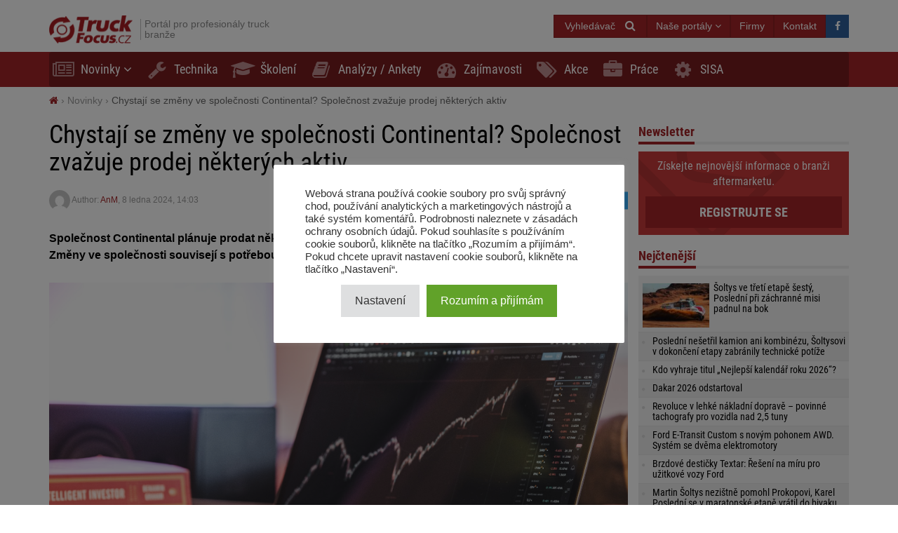

--- FILE ---
content_type: text/html; charset=UTF-8
request_url: https://truckfocus.cz/novinky/35944,chystaji-se-zmeny-ve-spolecnosti-continental-spolecnost-zvazuje-prodej-nekterych-aktiv
body_size: 19294
content:
<!DOCTYPE html>
<html dir="ltr" lang="cs">
    <head>
        <title>Chystají se změny ve společnosti Continental? Společnost zvažuje prodej některých aktiv - TruckFocus.cz</title>        <base href="/">
        <meta http-equiv="Content-Type" content="text/html; charset=utf-8">
        <meta name="viewport" content="width=device-width, initial-scale=1.0, minimum-scale=1.0, user-scalable=yes">
        <meta name="theme-color" content="#ED1C24">
        <meta name="msapplication-TileColor" content="#ED1C24">
        <meta name="msapplication-TileImage" content="https://truckfocus.cz/wp-content/themes/motofocusv2/media/img/truckfocuscz/favicons/mstile-144x144.png">
        <link rel="shortcut icon" href="https://truckfocus.cz/wp-content/themes/motofocusv2/media/img/truckfocuscz/favicons/favicon.ico" type="image/x-icon">
        <link rel="apple-touch-icon" sizes="57x57" href="https://truckfocus.cz/wp-content/themes/motofocusv2/media/img/truckfocuscz/favicons/apple-touch-icon-57x57.png">
        <link rel="apple-touch-icon" sizes="60x60" href="https://truckfocus.cz/wp-content/themes/motofocusv2/media/img/truckfocuscz/favicons/apple-touch-icon-60x60.png">
        <link rel="apple-touch-icon" sizes="72x72" href="https://truckfocus.cz/wp-content/themes/motofocusv2/media/img/truckfocuscz/favicons/apple-touch-icon-72x72.png">
        <link rel="apple-touch-icon" sizes="76x76" href="https://truckfocus.cz/wp-content/themes/motofocusv2/media/img/truckfocuscz/favicons/apple-touch-icon-76x76.png">
        <link rel="apple-touch-icon" sizes="114x114" href="https://truckfocus.cz/wp-content/themes/motofocusv2/media/img/truckfocuscz/favicons/apple-touch-icon-114x114.png">
        <link rel="apple-touch-icon" sizes="120x120" href="https://truckfocus.cz/wp-content/themes/motofocusv2/media/img/truckfocuscz/favicons/apple-touch-icon-120x120.png">
        <link rel="apple-touch-icon" sizes="144x144" href="https://truckfocus.cz/wp-content/themes/motofocusv2/media/img/truckfocuscz/favicons/apple-touch-icon-144x144.png">
        <link rel="apple-touch-icon" sizes="152x152" href="https://truckfocus.cz/wp-content/themes/motofocusv2/media/img/truckfocuscz/favicons/apple-touch-icon-152x152.png">
        <link rel="apple-touch-icon" sizes="180x180" href="https://truckfocus.cz/wp-content/themes/motofocusv2/media/img/truckfocuscz/favicons/apple-touch-icon-180x180.png">
        <link rel="icon" type="image/png" href="https://truckfocus.cz/wp-content/themes/motofocusv2/media/img/truckfocuscz/favicons/favicon-32x32.png" sizes="32x32">
        <link rel="icon" type="image/png" href="https://truckfocus.cz/wp-content/themes/motofocusv2/media/img/truckfocuscz/favicons/android-chrome-192x192.png" sizes="192x192">
        <link rel="icon" type="image/png" href="https://truckfocus.cz/wp-content/themes/motofocusv2/media/img/truckfocuscz/favicons/favicon-96x96.png" sizes="96x96">
        <link rel="icon" type="image/png" href="https://truckfocus.cz/wp-content/themes/motofocusv2/media/img/truckfocuscz/favicons/favicon-16x16.png" sizes="16x16">
        <link rel="manifest" href="https://truckfocus.cz/wp-content/themes/motofocusv2/media/img/truckfocuscz/favicons/manifest.json">
        <script>window.koko_analytics = {"url":"https:\/\/truckfocus.cz\/wp-admin\/admin-ajax.php?action=koko_analytics_collect","post_id":35944,"use_cookie":0,"cookie_path":"\/"};</script><meta name='robots' content='max-image-preview:large' />
<style>
</style>
        <link rel="preload" href="https://truckfocus.cz/wp-content/themes/motofocusv2/media/sass/font-awesome/fonts/fontawesome-webfont.woff2" as="font" crossorigin="anonymous">
        <link rel="preload" href="https://truckfocus.cz/wp-content/themes/motofocusv2/media/fonts/roboto-condensed-v19-latin-ext_latin-300.woff2" as="font" crossorigin="anonymous">
        <link rel="preload" href="https://truckfocus.cz/wp-content/themes/motofocusv2/media/fonts/roboto-condensed-v19-latin-ext_latin-700.woff2" as="font" crossorigin="anonymous">
        <link rel="preload" href="https://truckfocus.cz/wp-content/themes/motofocusv2/media/fonts/roboto-condensed-v19-latin-ext_latin-regular.woff2" as="font" crossorigin="anonymous">
        <link rel="alternate" type="application/rss+xml" title="TruckFocus.cz &raquo; RSS komentářů pro Chystají se změny ve společnosti Continental? Společnost zvažuje prodej některých aktiv" href="https://truckfocus.cz/novinky/35944,chystaji-se-zmeny-ve-spolecnosti-continental-spolecnost-zvazuje-prodej-nekterych-aktiv/feed" />
<link rel='stylesheet' id='wp-block-library-css' href='https://truckfocus.cz/wp-includes/css/dist/block-library/style.min.css?ver=6.2.8' type='text/css' media='all' />
<link rel='stylesheet' id='classic-theme-styles-css' href='https://truckfocus.cz/wp-includes/css/classic-themes.min.css?ver=6.2.8' type='text/css' media='all' />
<style id='global-styles-inline-css' type='text/css'>
body{--wp--preset--color--black: #000000;--wp--preset--color--cyan-bluish-gray: #abb8c3;--wp--preset--color--white: #ffffff;--wp--preset--color--pale-pink: #f78da7;--wp--preset--color--vivid-red: #cf2e2e;--wp--preset--color--luminous-vivid-orange: #ff6900;--wp--preset--color--luminous-vivid-amber: #fcb900;--wp--preset--color--light-green-cyan: #7bdcb5;--wp--preset--color--vivid-green-cyan: #00d084;--wp--preset--color--pale-cyan-blue: #8ed1fc;--wp--preset--color--vivid-cyan-blue: #0693e3;--wp--preset--color--vivid-purple: #9b51e0;--wp--preset--gradient--vivid-cyan-blue-to-vivid-purple: linear-gradient(135deg,rgba(6,147,227,1) 0%,rgb(155,81,224) 100%);--wp--preset--gradient--light-green-cyan-to-vivid-green-cyan: linear-gradient(135deg,rgb(122,220,180) 0%,rgb(0,208,130) 100%);--wp--preset--gradient--luminous-vivid-amber-to-luminous-vivid-orange: linear-gradient(135deg,rgba(252,185,0,1) 0%,rgba(255,105,0,1) 100%);--wp--preset--gradient--luminous-vivid-orange-to-vivid-red: linear-gradient(135deg,rgba(255,105,0,1) 0%,rgb(207,46,46) 100%);--wp--preset--gradient--very-light-gray-to-cyan-bluish-gray: linear-gradient(135deg,rgb(238,238,238) 0%,rgb(169,184,195) 100%);--wp--preset--gradient--cool-to-warm-spectrum: linear-gradient(135deg,rgb(74,234,220) 0%,rgb(151,120,209) 20%,rgb(207,42,186) 40%,rgb(238,44,130) 60%,rgb(251,105,98) 80%,rgb(254,248,76) 100%);--wp--preset--gradient--blush-light-purple: linear-gradient(135deg,rgb(255,206,236) 0%,rgb(152,150,240) 100%);--wp--preset--gradient--blush-bordeaux: linear-gradient(135deg,rgb(254,205,165) 0%,rgb(254,45,45) 50%,rgb(107,0,62) 100%);--wp--preset--gradient--luminous-dusk: linear-gradient(135deg,rgb(255,203,112) 0%,rgb(199,81,192) 50%,rgb(65,88,208) 100%);--wp--preset--gradient--pale-ocean: linear-gradient(135deg,rgb(255,245,203) 0%,rgb(182,227,212) 50%,rgb(51,167,181) 100%);--wp--preset--gradient--electric-grass: linear-gradient(135deg,rgb(202,248,128) 0%,rgb(113,206,126) 100%);--wp--preset--gradient--midnight: linear-gradient(135deg,rgb(2,3,129) 0%,rgb(40,116,252) 100%);--wp--preset--duotone--dark-grayscale: url('#wp-duotone-dark-grayscale');--wp--preset--duotone--grayscale: url('#wp-duotone-grayscale');--wp--preset--duotone--purple-yellow: url('#wp-duotone-purple-yellow');--wp--preset--duotone--blue-red: url('#wp-duotone-blue-red');--wp--preset--duotone--midnight: url('#wp-duotone-midnight');--wp--preset--duotone--magenta-yellow: url('#wp-duotone-magenta-yellow');--wp--preset--duotone--purple-green: url('#wp-duotone-purple-green');--wp--preset--duotone--blue-orange: url('#wp-duotone-blue-orange');--wp--preset--font-size--small: 13px;--wp--preset--font-size--medium: 20px;--wp--preset--font-size--large: 36px;--wp--preset--font-size--x-large: 42px;--wp--preset--spacing--20: 0.44rem;--wp--preset--spacing--30: 0.67rem;--wp--preset--spacing--40: 1rem;--wp--preset--spacing--50: 1.5rem;--wp--preset--spacing--60: 2.25rem;--wp--preset--spacing--70: 3.38rem;--wp--preset--spacing--80: 5.06rem;--wp--preset--shadow--natural: 6px 6px 9px rgba(0, 0, 0, 0.2);--wp--preset--shadow--deep: 12px 12px 50px rgba(0, 0, 0, 0.4);--wp--preset--shadow--sharp: 6px 6px 0px rgba(0, 0, 0, 0.2);--wp--preset--shadow--outlined: 6px 6px 0px -3px rgba(255, 255, 255, 1), 6px 6px rgba(0, 0, 0, 1);--wp--preset--shadow--crisp: 6px 6px 0px rgba(0, 0, 0, 1);}:where(.is-layout-flex){gap: 0.5em;}body .is-layout-flow > .alignleft{float: left;margin-inline-start: 0;margin-inline-end: 2em;}body .is-layout-flow > .alignright{float: right;margin-inline-start: 2em;margin-inline-end: 0;}body .is-layout-flow > .aligncenter{margin-left: auto !important;margin-right: auto !important;}body .is-layout-constrained > .alignleft{float: left;margin-inline-start: 0;margin-inline-end: 2em;}body .is-layout-constrained > .alignright{float: right;margin-inline-start: 2em;margin-inline-end: 0;}body .is-layout-constrained > .aligncenter{margin-left: auto !important;margin-right: auto !important;}body .is-layout-constrained > :where(:not(.alignleft):not(.alignright):not(.alignfull)){max-width: var(--wp--style--global--content-size);margin-left: auto !important;margin-right: auto !important;}body .is-layout-constrained > .alignwide{max-width: var(--wp--style--global--wide-size);}body .is-layout-flex{display: flex;}body .is-layout-flex{flex-wrap: wrap;align-items: center;}body .is-layout-flex > *{margin: 0;}:where(.wp-block-columns.is-layout-flex){gap: 2em;}.has-black-color{color: var(--wp--preset--color--black) !important;}.has-cyan-bluish-gray-color{color: var(--wp--preset--color--cyan-bluish-gray) !important;}.has-white-color{color: var(--wp--preset--color--white) !important;}.has-pale-pink-color{color: var(--wp--preset--color--pale-pink) !important;}.has-vivid-red-color{color: var(--wp--preset--color--vivid-red) !important;}.has-luminous-vivid-orange-color{color: var(--wp--preset--color--luminous-vivid-orange) !important;}.has-luminous-vivid-amber-color{color: var(--wp--preset--color--luminous-vivid-amber) !important;}.has-light-green-cyan-color{color: var(--wp--preset--color--light-green-cyan) !important;}.has-vivid-green-cyan-color{color: var(--wp--preset--color--vivid-green-cyan) !important;}.has-pale-cyan-blue-color{color: var(--wp--preset--color--pale-cyan-blue) !important;}.has-vivid-cyan-blue-color{color: var(--wp--preset--color--vivid-cyan-blue) !important;}.has-vivid-purple-color{color: var(--wp--preset--color--vivid-purple) !important;}.has-black-background-color{background-color: var(--wp--preset--color--black) !important;}.has-cyan-bluish-gray-background-color{background-color: var(--wp--preset--color--cyan-bluish-gray) !important;}.has-white-background-color{background-color: var(--wp--preset--color--white) !important;}.has-pale-pink-background-color{background-color: var(--wp--preset--color--pale-pink) !important;}.has-vivid-red-background-color{background-color: var(--wp--preset--color--vivid-red) !important;}.has-luminous-vivid-orange-background-color{background-color: var(--wp--preset--color--luminous-vivid-orange) !important;}.has-luminous-vivid-amber-background-color{background-color: var(--wp--preset--color--luminous-vivid-amber) !important;}.has-light-green-cyan-background-color{background-color: var(--wp--preset--color--light-green-cyan) !important;}.has-vivid-green-cyan-background-color{background-color: var(--wp--preset--color--vivid-green-cyan) !important;}.has-pale-cyan-blue-background-color{background-color: var(--wp--preset--color--pale-cyan-blue) !important;}.has-vivid-cyan-blue-background-color{background-color: var(--wp--preset--color--vivid-cyan-blue) !important;}.has-vivid-purple-background-color{background-color: var(--wp--preset--color--vivid-purple) !important;}.has-black-border-color{border-color: var(--wp--preset--color--black) !important;}.has-cyan-bluish-gray-border-color{border-color: var(--wp--preset--color--cyan-bluish-gray) !important;}.has-white-border-color{border-color: var(--wp--preset--color--white) !important;}.has-pale-pink-border-color{border-color: var(--wp--preset--color--pale-pink) !important;}.has-vivid-red-border-color{border-color: var(--wp--preset--color--vivid-red) !important;}.has-luminous-vivid-orange-border-color{border-color: var(--wp--preset--color--luminous-vivid-orange) !important;}.has-luminous-vivid-amber-border-color{border-color: var(--wp--preset--color--luminous-vivid-amber) !important;}.has-light-green-cyan-border-color{border-color: var(--wp--preset--color--light-green-cyan) !important;}.has-vivid-green-cyan-border-color{border-color: var(--wp--preset--color--vivid-green-cyan) !important;}.has-pale-cyan-blue-border-color{border-color: var(--wp--preset--color--pale-cyan-blue) !important;}.has-vivid-cyan-blue-border-color{border-color: var(--wp--preset--color--vivid-cyan-blue) !important;}.has-vivid-purple-border-color{border-color: var(--wp--preset--color--vivid-purple) !important;}.has-vivid-cyan-blue-to-vivid-purple-gradient-background{background: var(--wp--preset--gradient--vivid-cyan-blue-to-vivid-purple) !important;}.has-light-green-cyan-to-vivid-green-cyan-gradient-background{background: var(--wp--preset--gradient--light-green-cyan-to-vivid-green-cyan) !important;}.has-luminous-vivid-amber-to-luminous-vivid-orange-gradient-background{background: var(--wp--preset--gradient--luminous-vivid-amber-to-luminous-vivid-orange) !important;}.has-luminous-vivid-orange-to-vivid-red-gradient-background{background: var(--wp--preset--gradient--luminous-vivid-orange-to-vivid-red) !important;}.has-very-light-gray-to-cyan-bluish-gray-gradient-background{background: var(--wp--preset--gradient--very-light-gray-to-cyan-bluish-gray) !important;}.has-cool-to-warm-spectrum-gradient-background{background: var(--wp--preset--gradient--cool-to-warm-spectrum) !important;}.has-blush-light-purple-gradient-background{background: var(--wp--preset--gradient--blush-light-purple) !important;}.has-blush-bordeaux-gradient-background{background: var(--wp--preset--gradient--blush-bordeaux) !important;}.has-luminous-dusk-gradient-background{background: var(--wp--preset--gradient--luminous-dusk) !important;}.has-pale-ocean-gradient-background{background: var(--wp--preset--gradient--pale-ocean) !important;}.has-electric-grass-gradient-background{background: var(--wp--preset--gradient--electric-grass) !important;}.has-midnight-gradient-background{background: var(--wp--preset--gradient--midnight) !important;}.has-small-font-size{font-size: var(--wp--preset--font-size--small) !important;}.has-medium-font-size{font-size: var(--wp--preset--font-size--medium) !important;}.has-large-font-size{font-size: var(--wp--preset--font-size--large) !important;}.has-x-large-font-size{font-size: var(--wp--preset--font-size--x-large) !important;}
.wp-block-navigation a:where(:not(.wp-element-button)){color: inherit;}
:where(.wp-block-columns.is-layout-flex){gap: 2em;}
.wp-block-pullquote{font-size: 1.5em;line-height: 1.6;}
</style>
<link rel='stylesheet' id='cookie-law-info-css' href='https://truckfocus.cz/wp-content/plugins/cookie-law-info/legacy/public/css/cookie-law-info-public.css?ver=3.3.9.1' type='text/css' media='all' />
<link rel='stylesheet' id='cookie-law-info-gdpr-css' href='https://truckfocus.cz/wp-content/plugins/cookie-law-info/legacy/public/css/cookie-law-info-gdpr.css?ver=3.3.9.1' type='text/css' media='all' />
<link rel='stylesheet' id='mfgallery_front_style-css' href='https://truckfocus.cz/wp-content/plugins/mfgallery/media/front.css?ver=6.2.8' type='text/css' media='all' />
<link rel='stylesheet' id='mfpoll-css' href='https://truckfocus.cz/wp-content/plugins/mfpoll/style.css?ver=1.0.8' type='text/css' media='all' />
<link rel='stylesheet' id='motofocusv2-css' href='https://truckfocus.cz/wp-content/themes/motofocusv2/dist/index_red.css?ver=c88216cfacd07e2ee9d5b5fda32b853ab75a4946' type='text/css' media='all' />
<script type='text/javascript' src='https://truckfocus.cz/wp-includes/js/jquery/jquery.min.js?ver=3.6.4' id='jquery-core-js'></script>
<script type='text/javascript' src='https://truckfocus.cz/wp-includes/js/jquery/jquery-migrate.min.js?ver=3.4.0' id='jquery-migrate-js'></script>
<script type='text/javascript' id='cookie-law-info-js-extra'>
/* <![CDATA[ */
var Cli_Data = {"nn_cookie_ids":[],"cookielist":[],"non_necessary_cookies":[],"ccpaEnabled":"","ccpaRegionBased":"","ccpaBarEnabled":"","strictlyEnabled":["necessary","obligatoire"],"ccpaType":"gdpr","js_blocking":"1","custom_integration":"","triggerDomRefresh":"","secure_cookies":""};
var cli_cookiebar_settings = {"animate_speed_hide":"500","animate_speed_show":"500","background":"#FFF","border":"#b1a6a6c2","border_on":"","button_1_button_colour":"#61a229","button_1_button_hover":"#4e8221","button_1_link_colour":"#fff","button_1_as_button":"1","button_1_new_win":"","button_2_button_colour":"#333","button_2_button_hover":"#292929","button_2_link_colour":"#444","button_2_as_button":"","button_2_hidebar":"","button_3_button_colour":"#dedfe0","button_3_button_hover":"#b2b2b3","button_3_link_colour":"#333333","button_3_as_button":"1","button_3_new_win":"","button_4_button_colour":"#dedfe0","button_4_button_hover":"#b2b2b3","button_4_link_colour":"#333333","button_4_as_button":"1","button_7_button_colour":"#61a229","button_7_button_hover":"#4e8221","button_7_link_colour":"#fff","button_7_as_button":"1","button_7_new_win":"","font_family":"inherit","header_fix":"","notify_animate_hide":"1","notify_animate_show":"","notify_div_id":"#cookie-law-info-bar","notify_position_horizontal":"right","notify_position_vertical":"bottom","scroll_close":"","scroll_close_reload":"","accept_close_reload":"","reject_close_reload":"","showagain_tab":"","showagain_background":"#fff","showagain_border":"#000","showagain_div_id":"#cookie-law-info-again","showagain_x_position":"100px","text":"#333333","show_once_yn":"","show_once":"10000","logging_on":"","as_popup":"","popup_overlay":"1","bar_heading_text":"","cookie_bar_as":"popup","popup_showagain_position":"bottom-right","widget_position":"left"};
var log_object = {"ajax_url":"https:\/\/truckfocus.cz\/wp-admin\/admin-ajax.php"};
/* ]]> */
</script>
<script type='text/javascript' src='https://truckfocus.cz/wp-content/plugins/cookie-law-info/legacy/public/js/cookie-law-info-public.js?ver=3.3.9.1' id='cookie-law-info-js'></script>
<link rel='shortlink' href='https://truckfocus.cz/?p=35944' />
<!-- Google Tag Manager -->
<script type="text/plain" data-cli-class="cli-blocker-script"  data-cli-script-type="analytics" data-cli-block="true"  data-cli-element-position="head">(function(w,d,s,l,i){w[l]=w[l]||[];w[l].push({'gtm.start':
new Date().getTime(),event:'gtm.js'});var f=d.getElementsByTagName(s)[0],
j=d.createElement(s),dl=l!='dataLayer'?'&l='+l:'';j.async=true;j.src=
'https://www.googletagmanager.com/gtm.js?id='+i+dl;f.parentNode.insertBefore(j,f);
})(window,document,'script','dataLayer','GTM-W6V9SHJX');</script>
<!-- End Google Tag Manager --><!-- Analytics by WP Statistics v14.7.2 - https://wp-statistics.com/ -->
<!-- SEO -->
		<meta property="og:locale" content="cs"/>
		<meta name="twitter:card" content="summary"/>
		<meta property="og:site_name" content="TruckFocus.cz"/>
		<meta name="description" content="Společnost Continental plánuje prodat některá aktiva, aby mohla restrukturalizovat jednu ze svých divizí. Změny ve společnosti souvisejí s potřebou snížit náklady, která vyplývá z obtížné hospodářské situace. Změna struktury společnosti V rámci chystaných změn plánuje vedení firmy Continental vyčlenit část společnosti, která vyrábí displeje infotainmentu a ukazatele rychlosti a otáček. Tento postup jim poskytne možnost [&hellip;]"/>
		<meta property="og:type" content="article"/>
		<meta property="og:title" content="Chystají se změny ve společnosti Continental? Společnost zvažuje prodej některých aktiv - TruckFocus.cz"/>
		<meta property="og:description" content="Společnost Continental plánuje prodat některá aktiva, aby mohla restrukturalizovat jednu ze svých divizí. Změny ve společnosti souvisejí s potřebou snížit náklady, která vyplývá z obtížné hospodářské situace. Změna struktury společnosti V rámci chystaných změn plánuje vedení firmy Continental vyčlenit část společnosti, která vyrábí displeje infotainmentu a ukazatele rychlosti a otáček. Tento postup jim poskytne možnost [&hellip;]"/>
		<meta property="og:url" content="https://truckfocus.cz/novinky/35944,chystaji-se-zmeny-ve-spolecnosti-continental-spolecnost-zvazuje-prodej-nekterych-aktiv"/>
		<meta property="article:published_time" content="2024-01-08T14:03:26+00:00"/>
		<meta property="twitter:title" content="Chystají se změny ve společnosti Continental? Společnost zvažuje prodej některých aktiv - TruckFocus.cz"/>
		<meta property="twitter:description" content="Společnost Continental plánuje prodat některá aktiva, aby mohla restrukturalizovat jednu ze svých divizí. Změny ve společnosti souvisejí s potřebou snížit náklady, která vyplývá z obtížné hospodářské situace. Změna struktury společnosti V rámci chystaných změn plánuje vedení firmy Continental vyčlenit část společnosti, která vyrábí displeje infotainmentu a ukazatele rychlosti a otáček. Tento postup jim poskytne možnost [&hellip;]"/>
		<meta property="og:image" content="https://truckfocus.cz/wp-content/uploads/2024/01/wykres-gieldowy-1-e1704718984439-600x315.png"/>
		<meta property="twitter:image" content="https://truckfocus.cz/wp-content/uploads/2024/01/wykres-gieldowy-1-e1704718984439-600x315.png"/>
		<meta property="og:image:width" content="600"/>
		<meta property="og:image:height" content="315"/>
		<link rel="canonical" href="https://motofocus.cz/vyrobci/82840,chystaji-se-zmeny-ve-spolecnosti-continental-spolecnost-zvazuje-prodej-nekterych-aktiv">
		<link rel="dns-prefetch" href="//www.facebook.com"/>
		<link rel="dns-prefetch" href="//connect.facebook.net"/>
		<link rel="dns-prefetch" href="//static.ak.fbcdn.net"/>
		<link rel="dns-prefetch" href="//static.ak.facebook.com"/>
		<link rel="dns-prefetch" href="//s-static.ak.facebook.com"/>
		<link rel="dns-prefetch" href="//graph.facebook.com"/>
		<link rel="dns-prefetch" href="//google-analytics.com"/>
		<link rel="dns-prefetch" href="//www.google.com"/>
		<link rel="dns-prefetch" href="//www.google.pl"/>
		<link rel="dns-prefetch" href="//fonts.googleapis.com"/>
		<link rel="dns-prefetch" href="//youtube.com"/>
		<link rel="dns-prefetch" href="//gpl.adocean.pl"/>
		<!-- END SEO -->                <script id="adocean-js" type="text/javascript" src="//gpl.adocean.pl/files/js/ado.js"></script>
        <script class="mf-adocean-callback" type="text/javascript">
            /* (c)AdOcean 2003-2016 */
            if(typeof ado!=="object"){ado={};ado.config=ado.preview=ado.placement=ado.master=ado.slave=function(){};} 
            ado.config({mode: "new", xml: false, characterEncoding: true});
            ado.preview({enabled: false, emiter: "gpl.adocean.pl", id: "a0Bbv1dr_EpKFoMKn8mXBcvYH36erK_OpWRBDbjlDS7.07"});
        </script>
        <script class="mf-adocean-callback" type="text/javascript">
		var mfadoparams = {
			nc: '1',
			publisher: 'truckfocus.cz',
			ado_url: 'novinky_35944_chystaji_se_zmeny_ve_spolecnosti_continental_spolecnost_zvazuje_prodej_nekterych_aktiv',
			post_id: '35944',
			excluded_banners: '',
			ado_category_name: 'novinky',
		};
		/* (c)AdOcean 2003-2016, MASTER: Motofocus.cz.Truck_Focus_CZ.News_Page */
                ado.master({id: 'u0pWn3cTQjcv3eZ2S4TxWWuCDpLDNdtzk1b7YI2ahQn.z7', server: 'gpl.adocean.pl',
vars: mfadoparams		});
var mfadomaster = {name: 'news', id:'u0pWn3cTQjcv3eZ2S4TxWWuCDpLDNdtzk1b7YI2ahQn.z7'};
</script>
        
            </head>
    <body id="truckfocus-cz" class="post-template-default single single-post postid-35944 single-format-standard">
             
        <div id="page">
            <div id="page-top"></div>
            
            <div id="mobile-menu" class="mobile-menu">
    <div class="mobile-menu__top">
        <button aria-label="Menu" onclick="window.mf.toggleMenu();">
            <i class="fa fa-times"></i>
        </button>
        <span>
            Menu
        </span>
    </div>
    <ul id="menu-main-menu" class=""><li id="menu-item-1620"   class="menu-item menu-item-type-taxonomy menu-item-object-category current-post-ancestor current-menu-parent current-post-parent menu-item-has-children item-depth-0"><a href="https://truckfocus.cz/category/novinky" data-object="category" class="dropdown"><i class="fa fa-newspaper-o icon-menu"></i>Novinky</a> <a href="#submenu" rel="nofollow" title="Submenu" aria-label="Read more"><i class="fa fa-angle-down"></i></a>
<ul class="sub-menu">
<li id="menu-item-1642"   class="menu-item menu-item-type-taxonomy menu-item-object-category item-depth-1"><a href="https://truckfocus.cz/category/distributori-truck-dilu" data-object="category" class="">Distributoři truck dílů</a> </li>
<li id="menu-item-1647"   class="menu-item menu-item-type-taxonomy menu-item-object-category current-post-ancestor current-menu-parent current-post-parent item-depth-1"><a href="https://truckfocus.cz/category/vyrobci-truck-dilu" data-object="category" class="">Výrobci truck dílů</a> </li>
<li id="menu-item-1645"   class="menu-item menu-item-type-taxonomy menu-item-object-category item-depth-1"><a href="https://truckfocus.cz/category/pneumatiky" data-object="category" class="">Pneumatiky</a> </li>
<li id="menu-item-1646"   class="menu-item menu-item-type-taxonomy menu-item-object-category item-depth-1"><a href="https://truckfocus.cz/category/vozidla-truck-bus-privesy" data-object="category" class="">Vozidla truck, bus, přívěsy</a> </li>
<li id="menu-item-1644"   class="menu-item menu-item-type-taxonomy menu-item-object-category item-depth-1"><a href="https://truckfocus.cz/category/logistika-doprava" data-object="category" class="">Logistika / Doprava</a> </li>
<li id="menu-item-1643"   class="menu-item menu-item-type-taxonomy menu-item-object-category item-depth-1"><a href="https://truckfocus.cz/category/jine" data-object="category" class="">Jiné</a> </li>
</ul>
</li>
<li id="menu-item-1622"   class="menu-item menu-item-type-taxonomy menu-item-object-category item-depth-0"><a href="https://truckfocus.cz/category/technika" data-object="category" class=""><i class="fa fa-wrench icon-menu"></i>Technika</a> </li>
<li id="menu-item-1623"   class="menu-item menu-item-type-taxonomy menu-item-object-category item-depth-0"><a href="https://truckfocus.cz/category/skoleni" data-object="category" class=""><i class="fa fa-graduation-cap icon-menu"></i>Školení</a> </li>
<li id="menu-item-1621"   class="menu-item menu-item-type-taxonomy menu-item-object-category item-depth-0"><a href="https://truckfocus.cz/category/analyzy" data-object="category" class=""><i class="fa fa-book icon-menu"></i>Analýzy / Ankety</a> </li>
<li id="menu-item-1648"   class="menu-item menu-item-type-taxonomy menu-item-object-category item-depth-0"><a href="https://truckfocus.cz/category/zajimavosti" data-object="category" class=""><i class="fa fa-tachometer icon-menu"></i>Zajímavosti</a> </li>
<li id="menu-item-15342"   class="menu-item menu-item-type-taxonomy menu-item-object-category item-depth-0"><a href="https://truckfocus.cz/category/prodejni-akce" data-object="category" class=""><i class="fa fa-tags icon-menu"></i>Akce</a> </li>
<li id="menu-item-15341"   class="menu-item menu-item-type-custom menu-item-object-custom item-depth-0"><a href="/prace" data-object="custom" class=""><i class="fa fa-briefcase icon-menu"></i>Práce</a> </li>
<li id="menu-item-30922"   class="menu-item menu-item-type-custom menu-item-object-custom item-depth-0"><a href="http://www.sisa.cz/" data-object="custom" class="">SISA</a> </li>
</ul>    <ul>
        <li class="menu-item-has-children">
            <a href="#" rel="nofollow">
                Naše portály            </a>
            <a href="#submenu" rel="nofollow" title="Submenu" aria-label="Read more"><i class="fa fa-angle-down"></i></a>
            <div class="sub-menu">
                <ul>
                    <li><a target="_blank" rel="nofollow" href="http://motofocus.pl"><span class="icon-mf mfpl">MotoFocus.pl</span></a></li><li><a target="_blank" rel="nofollow" href="http://truckfocus.pl"><span class="icon-mf tfpl">TruckFocus.pl</span></a></li><li><a target="_blank" rel="nofollow" href="http://warsztatowiec.info"><span class="icon-mf wars">Warsztatowiec.info</span></a></li><li><a target="_blank" rel="nofollow" href="http://forum-mechanika.pl"><span class="icon-mf fmpl">Forum-Mechanika.pl</span></a></li><li><a target="_blank" rel="nofollow" href="http://lakiernik.info.pl"><span class="icon-mf flpl">Lakiernik.info.pl</span></a></li><li><a target="_blank" rel="nofollow" href="https://wagaciezka.com/"><span class="icon-mf wccm">WagaCiezka.com</span></a></li><li><a target="_blank" rel="nofollow" href="http://motofocus.cz"><span class="icon-mf mfcz">MotoFocus.cz</span></a></li><li><a target="_blank" rel="nofollow" href="http://motofocus.sk"><span class="icon-mf mfsk">MotoFocus.sk</span></a></li><li><a target="_blank" rel="nofollow" href="http://motofocus.lt"><span class="icon-mf mflt">MotoFocus.lt</span></a></li><li><a target="_blank" rel="nofollow" href="http://ua.motofocus.eu"><span class="icon-mf mfua">UA.MotoFocus.eu</span></a></li><li><a target="_blank" rel="nofollow" href="http://motofocus.ro"><span class="icon-mf mfro">MotoFocus.ro</span></a></li><li><a target="_blank" rel="nofollow" href="http://motofocus.bg"><span class="icon-mf mfbg">MotoFocus.bg</span></a></li><li><a target="_blank" rel="nofollow" href="https://hr.motofocus.eu"><span class="icon-mf mfhr">hr.MotoFocus.eu</span></a></li><li><a target="_blank" rel="nofollow" href="https://hu.motofocus.eu"><span class="icon-mf mfhu">hu.MotoFocus.eu</span></a></li><li><a target="_blank" rel="nofollow" href="https://lv.motofocus.eu"><span class="icon-mf mflv">lv.MotoFocus.eu</span></a></li><li><a target="_blank" rel="nofollow" href="https://si.motofocus.eu"><span class="icon-mf mfsi">si.MotoFocus.eu</span></a></li><li><a target="_blank" rel="nofollow" href="https://ee.motofocus.eu"><span class="icon-mf mfee">ee.MotoFocus.eu</span></a></li>                </ul>
            </div>
        </li>
    </ul>
</div>
<div id="mobile-menu-space" class="mobile-menu-space"></div>
<button aria-label="Menu" id="mobile-menu-mask" class="mobile-menu-mask" onclick="window.mf.toggleMenu();"></button>            
            
                        
            <header id="header">
                <div id="portal-logo">
                    <div class="container">
                        <div class="portal-logo-wrap">
                            <div class="tagline">
                                                                <a id="logo-link" href="https://truckfocus.cz/" title="TruckFocus.cz">
                                    <img width="120" height="44" src="/wp-content/themes/motofocusv2/media/img/truckfocuscz/portal-logo.png" alt="TruckFocus.cz"/>
                                </a>
                                                                <h1>
                                    Portál pro profesionály truck branže                                </h1>
                            </div>
                            <div class="portal-logo-right flex flex-col justify-center">
                                
                                
                                <div class="flex justify-end gap-15">
                                            <span style="position:relative;display:inline-block;"  id="search-icon">
            <span class="open-search-button open-search-toggle btn btn-primary">
                <span class="open-search-button__text">Vyhledávač</span>
                <span class="fa fa-search"></span>
            </span>
            <form role="search" id="searchform" method="get" accept-charset="utf-8" class="search form-inline" action="https://truckfocus.cz/">
    <div class="form-group">
        <input type="text" name="s" id="s" value="" class="query form-control" placeholder="Hledej...">
        <input type="submit" value="Hledej" id="searchsubmit" class="search btn btn-default">
    </div>
</form>        </span>
        <span class="dropdown other-portals-top">
            <button class="btn btn-primary dropdown-toggle" type="button" data-toggle="dropdown" aria-expanded="false">
                Naše portály                <span class="fa fa-angle-down"></span>
            </button>
            <ul class="dropdown-menu">
                <li><a target="_blank" rel="nofollow" href="http://motofocus.pl"><span class="icon-mf mfpl">MotoFocus.pl</span></a></li><li><a target="_blank" rel="nofollow" href="http://truckfocus.pl"><span class="icon-mf tfpl">TruckFocus.pl</span></a></li><li><a target="_blank" rel="nofollow" href="http://warsztatowiec.info"><span class="icon-mf wars">Warsztatowiec.info</span></a></li><li><a target="_blank" rel="nofollow" href="http://forum-mechanika.pl"><span class="icon-mf fmpl">Forum-Mechanika.pl</span></a></li><li><a target="_blank" rel="nofollow" href="http://lakiernik.info.pl"><span class="icon-mf flpl">Lakiernik.info.pl</span></a></li><li><a target="_blank" rel="nofollow" href="https://wagaciezka.com/"><span class="icon-mf wccm">WagaCiezka.com</span></a></li><li><a target="_blank" rel="nofollow" href="http://motofocus.cz"><span class="icon-mf mfcz">MotoFocus.cz</span></a></li><li><a target="_blank" rel="nofollow" href="http://motofocus.sk"><span class="icon-mf mfsk">MotoFocus.sk</span></a></li><li><a target="_blank" rel="nofollow" href="http://motofocus.lt"><span class="icon-mf mflt">MotoFocus.lt</span></a></li><li><a target="_blank" rel="nofollow" href="http://ua.motofocus.eu"><span class="icon-mf mfua">UA.MotoFocus.eu</span></a></li><li><a target="_blank" rel="nofollow" href="http://motofocus.ro"><span class="icon-mf mfro">MotoFocus.ro</span></a></li><li><a target="_blank" rel="nofollow" href="http://motofocus.bg"><span class="icon-mf mfbg">MotoFocus.bg</span></a></li><li><a target="_blank" rel="nofollow" href="https://hr.motofocus.eu"><span class="icon-mf mfhr">hr.MotoFocus.eu</span></a></li><li><a target="_blank" rel="nofollow" href="https://hu.motofocus.eu"><span class="icon-mf mfhu">hu.MotoFocus.eu</span></a></li><li><a target="_blank" rel="nofollow" href="https://lv.motofocus.eu"><span class="icon-mf mflv">lv.MotoFocus.eu</span></a></li><li><a target="_blank" rel="nofollow" href="https://si.motofocus.eu"><span class="icon-mf mfsi">si.MotoFocus.eu</span></a></li><li><a target="_blank" rel="nofollow" href="https://ee.motofocus.eu"><span class="icon-mf mfee">ee.MotoFocus.eu</span></a></li>            </ul>
        </span>
        <a href="/firmy" title="Firmy" class="btn btn-primary">Firmy</a>
        <a href="/kontakt" title="Kontakt" class="btn btn-primary">Kontakt</a>
        <a href="https://www.facebook.com/truckfocus.cz" rel="nofollow noopener" target="_blank" class="social-link facebook">
            <i class="fa fa-facebook-f"></i>
        </a>
                                    </div>
                            </div>
                                                    </div>
                    </div>
                </div>
                <div id="placeholder-billboard"></div>
                <div id="main-menu-container"> 
                    <div id="main-menu">
                        <div class="container">
                            <nav class="navbar">
                                <ul id="menu-main-menu-1" class="nav navbar-nav primary-menu"><li id="menu-item-1620" data-category="3"   class="menu-item menu-item-type-taxonomy menu-item-object-category current-post-ancestor current-menu-parent current-post-parent menu-item-has-children items-6 item-depth-0"><a href="https://truckfocus.cz/category/novinky" data-object="category" class="dropdown"><i class="fa fa-newspaper-o icon-menu"></i>Novinky <i class="fa fa-angle-down"></i></a> 
<div class="dropdown-menu children-elements"><ul>
<li id="menu-item-1642" data-category="728"   class="menu-item menu-item-type-taxonomy menu-item-object-category item-depth-1"><a href="https://truckfocus.cz/category/distributori-truck-dilu" data-object="category" class="">Distributoři truck dílů</a> </li>
<li id="menu-item-1647" data-category="729"   class="menu-item menu-item-type-taxonomy menu-item-object-category current-post-ancestor current-menu-parent current-post-parent item-depth-1"><a href="https://truckfocus.cz/category/vyrobci-truck-dilu" data-object="category" class="">Výrobci truck dílů</a> </li>
<li id="menu-item-1645" data-category="730"   class="menu-item menu-item-type-taxonomy menu-item-object-category item-depth-1"><a href="https://truckfocus.cz/category/pneumatiky" data-object="category" class="">Pneumatiky</a> </li>
<li id="menu-item-1646" data-category="731"   class="menu-item menu-item-type-taxonomy menu-item-object-category item-depth-1"><a href="https://truckfocus.cz/category/vozidla-truck-bus-privesy" data-object="category" class="">Vozidla truck, bus, přívěsy</a> </li>
<li id="menu-item-1644" data-category="732"   class="menu-item menu-item-type-taxonomy menu-item-object-category item-depth-1"><a href="https://truckfocus.cz/category/logistika-doprava" data-object="category" class="">Logistika / Doprava</a> </li>
<li id="menu-item-1643" data-category="733"   class="menu-item menu-item-type-taxonomy menu-item-object-category item-depth-1"><a href="https://truckfocus.cz/category/jine" data-object="category" class="">Jiné</a> </li>
</ul></div>
</li>
<li id="menu-item-1622" data-category="6"   class="menu-item menu-item-type-taxonomy menu-item-object-category item-depth-0"><a href="https://truckfocus.cz/category/technika" data-object="category" class=""><i class="fa fa-wrench icon-menu"></i>Technika</a> </li>
<li id="menu-item-1623" data-category="5"   class="menu-item menu-item-type-taxonomy menu-item-object-category item-depth-0"><a href="https://truckfocus.cz/category/skoleni" data-object="category" class=""><i class="fa fa-graduation-cap icon-menu"></i>Školení</a> </li>
<li id="menu-item-1621" data-category="4"   class="menu-item menu-item-type-taxonomy menu-item-object-category item-depth-0"><a href="https://truckfocus.cz/category/analyzy" data-object="category" class=""><i class="fa fa-book icon-menu"></i>Analýzy / Ankety</a> </li>
<li id="menu-item-1648" data-category="735"   class="menu-item menu-item-type-taxonomy menu-item-object-category item-depth-0"><a href="https://truckfocus.cz/category/zajimavosti" data-object="category" class=""><i class="fa fa-tachometer icon-menu"></i>Zajímavosti</a> </li>
<li id="menu-item-15342" data-category="736"   class="menu-item menu-item-type-taxonomy menu-item-object-category item-depth-0"><a href="https://truckfocus.cz/category/prodejni-akce" data-object="category" class=""><i class="fa fa-tags icon-menu"></i>Akce</a> </li>
<li id="menu-item-15341" data-category="15341"   class="menu-item menu-item-type-custom menu-item-object-custom item-depth-0"><a href="/prace" data-object="custom" class=""><i class="fa fa-briefcase icon-menu"></i>Práce</a> </li>
<li id="menu-item-30922" data-category="30922"   class="menu-item menu-item-type-custom menu-item-object-custom item-depth-0"><a href="http://www.sisa.cz/" data-object="custom" class=""><i class="fa fa-cog icon-menu"></i>SISA</a> </li>
</ul>
                                                            </nav>
                        </div>
                    </div>
                </div>
                            </header>

            <div class="mobile-menu-bar">
                <div class="mobile-menu-bar__logo">
                    <button class="hamburger" aria-label="Menu" onclick="window.mf.toggleMenu();">
                        <span></span>
                    </button>
                    <a href="https://truckfocus.cz/" title="TruckFocus.cz">
                        <img width="120" height="44" src="/wp-content/themes/motofocusv2/media/img/truckfocuscz/portal-logo.png" alt="TruckFocus.cz"/>
                    </a>
                </div>
                <div class="mobile-menu-bar__right">
                                        <div class="mobile-menu-bar__search">
                        <button class="mobile-menu-bar__button open-search-toggle" aria-label="Hledej">
                            <span class="fa fa-search"></span>
                        </button>
                        <form role="search" id="searchform" method="get" accept-charset="utf-8" class="search form-inline" action="https://truckfocus.cz/">
    <div class="form-group">
        <input type="text" name="s" id="s" value="" class="query form-control" placeholder="Hledej...">
        <input type="submit" value="Hledej" id="searchsubmit" class="search btn btn-default">
    </div>
</form>                    </div>
                </div>
            </div>

            <div id="breadcrumbs" class="container"> <div class="breadcrumbs" itemscope itemtype="http://schema.org/BreadcrumbList"><span itemprop="itemListElement" itemscope itemtype="http://schema.org/ListItem"><a href="/" itemprop="item"><span><i class="fa fa-home"></i></span></a><meta itemprop="position" content="1"></span> <span class="sep">›</span> <span itemprop="itemListElement" itemscope itemtype="http://schema.org/ListItem"><a href="https://truckfocus.cz/category/novinky" title="Novinky" itemprop="item"><span itemprop="name">Novinky</span></a><meta itemprop="position" content="2"></span> <span class="sep">›</span> <span class="current">Chystají se změny ve společnosti Continental? Společnost zvažuje prodej některých aktiv</span></div></div>
            <!-- Breadcrumbs -->
                        <!-- END Breadrubms --><div data-hit-request-url="https://truckfocus.cz/wp-json/wp-statistics/v2/hit?wp_statistics_hit_rest=yes&current_page_type=post&current_page_id=35944&search_query&page_uri=L25vdmlua3kvMzU5NDQsY2h5c3Rhamktc2Utem1lbnktdmUtc3BvbGVjbm9zdGktY29udGluZW50YWwtc3BvbGVjbm9zdC16dmF6dWplLXByb2Rlai1uZWt0ZXJ5Y2gtYWt0aXY" data-infinite-scroll="true">

    <div class="container layout-4" id="content">

       <article class="main" role="main" itemscope itemtype="http://schema.org/NewsArticle">
           <meta itemscope="" itemprop="mainEntityOfPage" itemtype="https://schema.org/WebPage" itemid="https://truckfocus.cz/novinky/35944,chystaji-se-zmeny-ve-spolecnosti-continental-spolecnost-zvazuje-prodej-nekterych-aktiv"/>
            <header class="entry-header">
                <h1 class="entry-title" itemprop="headline">Chystají se změny ve společnosti Continental? Společnost zvažuje prodej některých aktiv</h1>                <div class="article-details">
                    <div itemprop="publisher" itemscope="" itemtype="https://schema.org/Organization">
                        <div itemprop="logo" itemscope="" itemtype="https://schema.org/ImageObject" >
                            <meta itemprop="url" content="/wp-content/themes/motofocusv2/media/img/truckfocuscz/portal-logo.png"/>
                        </div>
                        <meta itemprop="name" content="TruckFocus.cz"/>
                    </div>
                    <p>
                                    <img alt='' src='https://secure.gravatar.com/avatar/5f566610edbdb0c00ab093746e3434da?s=30&#038;d=mm&#038;r=g' srcset='https://secure.gravatar.com/avatar/5f566610edbdb0c00ab093746e3434da?s=60&#038;d=mm&#038;r=g 2x' class='avatar avatar-30 photo img-circle' height='30' width='30' loading='lazy' decoding='async'/>        <span itemprop="author" itemscope itemtype="https://schema.org/Person">
        <span itemprop="name">Author: <a href="https://truckfocus.cz/author/anna-morcinkova">AnM</a></span>,
        <span itemprop="url" style="display:none;">https://truckfocus.cz/</span>
    </span>

                        8 ledna 2024, 14:03                        <meta itemprop="datePublished" content="2024-01-08T14:03:26+01:00">
                        <meta itemprop="dateModified" content="2024-01-08T14:03:54+01:00">
                        <span class="left">
                                                        <span class="icon" data-title="Sdílej:"><span class="social-share-icon grid-2">            <span class="fb-share-button" data-href="https://truckfocus.cz/novinky/35944,chystaji-se-zmeny-ve-spolecnosti-continental-spolecnost-zvazuje-prodej-nekterych-aktiv" data-layout="button_count" data-size="small" data-mobile-iframe="true">
                <a class="fb-xfbml-parse-ignore social-icon fa fa-facebook facebook" target="_blank" href="https://www.facebook.com/sharer/sharer.php?u=https%3A%2F%2Ftruckfocus.cz%2Fnovinky%2F35944,chystaji-se-zmeny-ve-spolecnosti-continental-spolecnost-zvazuje-prodej-nekterych-aktiv&amp;display=popup"></a>
            </span>
                    <span class="social-icon fa fa-twitter twitter click" data-share-url="https://twitter.com/home?status=https%3A%2F%2Ftruckfocus.cz%2Fnovinky%2F35944,chystaji-se-zmeny-ve-spolecnosti-continental-spolecnost-zvazuje-prodej-nekterych-aktiv"></span>
        </span></span>
                        </span>
                    </p>
                </div>
            </header><!-- .entry-header -->

            
            <div class="maininner">
                <div id="post-35944" class="article-container">

                    <div class="entry-content article clearfix">
                        <p><strong>Společnost Continental plánuje prodat některá aktiva, aby mohla restrukturalizovat jednu ze svých divizí. Změny ve společnosti souvisejí s potřebou snížit náklady, která vyplývá z obtížné hospodářské situace.</strong><span id="more-35944"></span></p>
<h3><a href="https://motofocus.cz/wp-content/uploads/2024/01/wykres-gieldowy.png" target="_blank" rel="noopener"><img itemprop="image" decoding="async" class="aligncenter wp-image-82841 size-full" src="https://motofocus.cz/wp-content/uploads/2024/01/wykres-gieldowy.png" alt="" width="990" height="660" /></a></h3>
<h3>Změna struktury společnosti</h3>
<p>V rámci chystaných změn plánuje vedení firmy Continental vyčlenit část společnosti, která vyrábí displeje infotainmentu a ukazatele rychlosti a otáček. Tento postup jim poskytne možnost prodeje, partnerství s jinou společností nebo vydání kótovaných akcií. Současně byly oznámeny plány na postupné snižování investic do rozvoje divizí odpovědných za vývoj nových technologií. Cílem je, aby nejpozději do tří let nebylo na toto odvětví vynakládáno více než 10 % nákladů společnosti.</p>
<h4>Finanční cíle a vyhlídky</h4>
<p>Finanční cíle společnosti Continental zahrnují upravenou marži EBIT ve výši 8-11 % a celkové tržby v rozmezí 44-48 miliard eur během 2-3 let s výhledem na růst na 51-56 miliard eur v horizontu 3-5 let. Společnost nicméně zdůrazňuje, že automobilová divize zůstane ve struktuře společnosti Continental a bude tvořit důležitou součást její strategie tváří v tvář měnícímu se automobilovému trhu.</p>
<p>Společnost Continental uvedla, že pravděpodobně ukončí rok s tržbami ve výši necelých 7 miliard eur v divizi ContiTech, přibližně 14 miliard eur v divizi pneumatik a 20 miliard eur v automobilové divizi. Společnost očekává upravenou ziskovou marži blízkou 7 % v divizi ContiTech, 13 % nebo vyšší v divizi pneumatik a téměř 2 % v divizi automobilů.</p>
<p>Společnost Continental čelí výzvám, jako je potřeba snížit náklady a přizpůsobit se měnícím se trendům v automobilovém průmyslu. Navzdory těmto potížím akcie společnosti Continental v letošním roce posílily o 25 %, což může být známkou optimismu investorů. Plánované propouštění, uzavírání továren a potřeba podpory ze strany vlivné společnosti Schaeffler, která drží většinový podíl ve společnosti Continental, směřují společnost k obtížné, ale nezbytné transformaci.</p>
                    </div><!-- .entry-content -->

                    

                    <div class="media" style="margin-bottom: 15px;">
            <div class="media-left">
                <img alt='' src='https://secure.gravatar.com/avatar/5f566610edbdb0c00ab093746e3434da?s=55&#038;d=mm&#038;r=g' srcset='https://secure.gravatar.com/avatar/5f566610edbdb0c00ab093746e3434da?s=110&#038;d=mm&#038;r=g 2x' class='avatar avatar-55 photo img-circle' height='55' width='55' loading='lazy' decoding='async'/>            </div>
            <div class="media-body">
                <strong>Author: <a href="https://truckfocus.cz/author/anna-morcinkova">AnM</a></strong>
                                <br/>
                <span>Journalist at TruckFocus.cz</span>
                                <div>
                    <small>
                        <strong>Recently added</strong>:
                        <a href="https://truckfocus.cz/zajimavosti/41915,martin-soltys-na-dakaru-znovu-bojoval-o-bednu-karel-posledni-dotiral-na-nejlepsi-desitku">Martin Šoltys na Dakaru znovu&hellip;</a>, <a href="https://truckfocus.cz/novinky/41913,sehnat-ridice-do-kamionu-je-stale-vetsi-problem-jake-zpusoby-lze-vyuzit">Sehnat řidiče do kamionů je&hellip;</a>, <a href="https://truckfocus.cz/novinky/41908,ceva-logistics-prebira-skupinu-fagioli">CEVA Logistics přebírá skupinu Fagioli</a>                    </small>
                </div>
            </div>
        </div>
    

                    <footer class="entry-footer">
                                                                        <div class="source">
                            ZDROJ: MotoFocus Group                        </div>
                                                <div class="article-tags">
                            <span>Tagy:</span> <a href="https://truckfocus.cz/tag/continental" rel="tag">continental</a>, <a href="https://truckfocus.cz/tag/contitech" rel="tag">contitech</a>, <a href="https://truckfocus.cz/tag/schaeffler" rel="tag">schaeffler</a>                        </div>
                    </footer><!-- .entry-footer -->
                    <script>
                        var post = {
                            ID: '35944',
                            title: 'Chystají se změny ve společnosti Continental? Společnost zvažuje prodej některých aktiv',
                            description: 'Společnost Continental plánuje prodat některá aktiva, aby mohla restrukturalizovat jednu ze svých divizí. Změny ve společnosti souvisejí s potřebou snížit náklady, která vyplývá z obtížné hospodářské situace. Změna struktury společnosti V rámci chystaných změn plánuje vedení firmy Continental vyčlenit část společnosti, která vyrábí displeje infotainmentu a ukazatele rychlosti a otáček. Tento postup jim poskytne možnost [&hellip;]',
                            url: '/novinky/35944,chystaji-se-zmeny-ve-spolecnosti-continental-spolecnost-zvazuje-prodej-nekterych-aktiv',
                            element: document.getElementById('content')
                        }
                    </script>

                                    </div><!-- #post-## -->
                    <div class="comments">
        <h2 class="box-title text-uppercase">
            <span>
                Komentáře            </span>
        </h2>
        <div class="container-form">
            <form class="comment-form" data-recaptcha="0" action="https://truckfocus.cz/wp-comments-post.php" method="post" accept-charset="utf-8">
                <div class="row">
                    <div class="col-lg-12 form-group">
                        <textarea name="comment" class="form-control" placeholder="Obsah komentáře"></textarea>
                        <p class="help-block">
                            Komentář musí být delší než 5 znaků!                        </p>
                    </div>
                    <div class="col-lg-12 form-group">
                        <div class="regulamin-area checkbox">
                            <label>
                                <input name="regulamin" value="1" type="checkbox">
                                Pamatujte, že na internetu nejste anonymní. Komentáře jsou publikovány uživateli portálu a nejsou před publikací autorizovány redakcí. MotoFocus EU neodpovídá za informace zveřejněné v komentářích, snaží se však odstranit příspěvky, které porušují  <a href="/predpisy" target="_blank">Zásady zadávání komentářů</a> a české právní předpisy.                                </label>
                        </div>
                        <p class="help-block">
                            Potvrďte prosím předpisy!                        </p>
                    </div>
                    <div class="col-lg-12 form-group">
                                                <div>
                                                        <input value="" type="text" name="author" class="form-control" placeholder="Nick">
                            <span class="cancel">
                                <a class="btn btn-default" href="#">Zrušit</a>
                            </span>
                            <span class="send">
                                <input type="submit" value="Add" class="btn btn-primary">
                            </span>
                        </div>
                    </div>
                                    </div>
                <input name="comment_parent" value="0" type="hidden">
                <input name="comment_post_ID" value="35944" type="hidden">
                <input type="hidden" id="comment_nonce_field" name="comment_nonce_field" value="fb02e68d22" /><input type="hidden" name="_wp_http_referer" value="/novinky/35944,chystaji-se-zmeny-ve-spolecnosti-continental-spolecnost-zvazuje-prodej-nekterych-aktiv" />            </form>
        </div>

                    <div class="nothing-comment">
                Ještě nikdo tento článek nekomentoval. Buďte první!            </div>
            </div>
                                <div class="posts-recommended">
                    <h2 class="box-title"><span>Doporučujeme</span></h2>
                    <div class="row">
                                            <div class="col-xs-4">
                            <a href="https://truckfocus.cz/zajimavosti/41829,soltys-ve-treti-etape-sesty-posledni-pri-zachranne-misi-padnul-na-bok" title="Šoltys ve třetí etapě šestý, Poslední při záchranné misi padnul na bok" rel="">
                                <img width="300" height="250" src="https://truckfocus.cz/wp-content/uploads/2026/01/1000x0-uploads-clanky-2780-193um54xta0vlp6ekhy5c7kk0-1-e1767787341881-300x250.jpg" class="img-responsive wp-post-image" alt="" decoding="async" loading="lazy" srcset="https://truckfocus.cz/wp-content/uploads/2026/01/1000x0-uploads-clanky-2780-193um54xta0vlp6ekhy5c7kk0-1-e1767787341881-300x250.jpg 300w, https://truckfocus.cz/wp-content/uploads/2026/01/1000x0-uploads-clanky-2780-193um54xta0vlp6ekhy5c7kk0-1-e1767787341881-150x125.jpg 150w, https://truckfocus.cz/wp-content/uploads/2026/01/1000x0-uploads-clanky-2780-193um54xta0vlp6ekhy5c7kk0-1-e1767787341881.jpg 617w" sizes="(max-width: 300px) 100vw, 300px" />                                <h3>Šoltys ve třetí etapě šestý, Poslední při záchranné misi padnul na bok</h3>
                            </a>
                        </div>
                                                <div class="col-xs-4">
                            <a href="https://truckfocus.cz/zajimavosti/41841,posledni-nesetril-kamion-ani-kombinezu-soltysovi-v-dokonceni-etapy-zabranily-technicke-potize" title="Poslední nešetřil kamion ani kombinézu, Šoltysovi v dokončení etapy zabránily technické potíže" rel="">
                                <img width="300" height="250" src="https://truckfocus.cz/wp-content/uploads/2026/01/1000x0-uploads-clanky-2782-mt2ejg2j8144sn5gevicfq2uk-1-e1767954416469-300x250.jpg" class="img-responsive wp-post-image" alt="" decoding="async" loading="lazy" srcset="https://truckfocus.cz/wp-content/uploads/2026/01/1000x0-uploads-clanky-2782-mt2ejg2j8144sn5gevicfq2uk-1-e1767954416469-300x250.jpg 300w, https://truckfocus.cz/wp-content/uploads/2026/01/1000x0-uploads-clanky-2782-mt2ejg2j8144sn5gevicfq2uk-1-e1767954416469-768x642.jpg 768w, https://truckfocus.cz/wp-content/uploads/2026/01/1000x0-uploads-clanky-2782-mt2ejg2j8144sn5gevicfq2uk-1-e1767954416469-150x125.jpg 150w, https://truckfocus.cz/wp-content/uploads/2026/01/1000x0-uploads-clanky-2782-mt2ejg2j8144sn5gevicfq2uk-1-e1767954416469.jpg 772w" sizes="(max-width: 300px) 100vw, 300px" />                                <h3>Poslední nešetřil kamion ani kombinézu, Šoltysovi v dokončení etapy zabránily technické potíže</h3>
                            </a>
                        </div>
                                                <div class="col-xs-4">
                            <a href="https://truckfocus.cz/novinky/41864,kdo-vyhraje-titul-nejlepsi-kalendar-roku-2026" title="Kdo vyhraje titul „Nejlepší kalendář roku 2026“?" rel="">
                                <img width="300" height="250" src="https://truckfocus.cz/wp-content/uploads/2021/12/kalendar_roku-300x250.jpg" class="img-responsive wp-post-image" alt="" decoding="async" loading="lazy" srcset="https://truckfocus.cz/wp-content/uploads/2021/12/kalendar_roku.jpg 300w, https://truckfocus.cz/wp-content/uploads/2021/12/kalendar_roku-150x125.jpg 150w" sizes="(max-width: 300px) 100vw, 300px" />                                <h3>Kdo vyhraje titul „Nejlepší kalendář roku 2026“?</h3>
                            </a>
                        </div>
                        <div class="col-xs-12"></div>                        <div class="col-xs-4">
                            <a href="https://truckfocus.cz/zajimavosti/41795,dakar-2026-odstartoval" title="Dakar 2026 odstartoval" rel="">
                                <img width="300" height="250" src="https://truckfocus.cz/wp-content/uploads/2026/01/mapa-dakar-2026-e1767692075208-300x250.jpg" class="img-responsive wp-post-image" alt="" decoding="async" loading="lazy" srcset="https://truckfocus.cz/wp-content/uploads/2026/01/mapa-dakar-2026-e1767692075208-300x250.jpg 300w, https://truckfocus.cz/wp-content/uploads/2026/01/mapa-dakar-2026-e1767692075208-768x641.jpg 768w, https://truckfocus.cz/wp-content/uploads/2026/01/mapa-dakar-2026-e1767692075208-150x125.jpg 150w, https://truckfocus.cz/wp-content/uploads/2026/01/mapa-dakar-2026-e1767692075208.jpg 825w" sizes="(max-width: 300px) 100vw, 300px" />                                <h3>Dakar 2026 odstartoval</h3>
                            </a>
                        </div>
                                                <div class="col-xs-4">
                            <a href="https://truckfocus.cz/novinky/41801,revoluce-v-lehke-nakladni-doprave-povinne-tachografy-pro-vozidla-nad-25-tuny" title="Revoluce v lehké nákladní dopravě &#8211; povinné tachografy pro vozidla nad 2,5 tuny" rel="">
                                <img width="300" height="250" src="https://truckfocus.cz/wp-content/uploads/2026/01/dodavka_nahled-1-e1767703386933-300x250.jpg" class="img-responsive wp-post-image" alt="" decoding="async" loading="lazy" srcset="https://truckfocus.cz/wp-content/uploads/2026/01/dodavka_nahled-1-e1767703386933-300x250.jpg 300w, https://truckfocus.cz/wp-content/uploads/2026/01/dodavka_nahled-1-e1767703386933-150x125.jpg 150w, https://truckfocus.cz/wp-content/uploads/2026/01/dodavka_nahled-1-e1767703386933.jpg 563w" sizes="(max-width: 300px) 100vw, 300px" />                                <h3>Revoluce v lehké nákladní dopravě &#8211; povinné tachografy pro vozidla nad 2,5 tuny</h3>
                            </a>
                        </div>
                                                <div class="col-xs-4">
                            <a href="https://truckfocus.cz/novinky/41824,ford-e-transit-custom-s-novym-pohonem-awd-system-se-dvema-elektromotory" title="Ford E-Transit Custom s novým pohonem AWD. Systém se dvěma elektromotory" rel="">
                                <img width="300" height="250" src="https://truckfocus.cz/wp-content/uploads/2026/01/e-transit_custom_trail_awd_1_72dpi-1-e1767786886392-300x250.jpg" class="img-responsive wp-post-image" alt="" decoding="async" loading="lazy" srcset="https://truckfocus.cz/wp-content/uploads/2026/01/e-transit_custom_trail_awd_1_72dpi-1-e1767786886392-300x250.jpg 300w, https://truckfocus.cz/wp-content/uploads/2026/01/e-transit_custom_trail_awd_1_72dpi-1-e1767786886392-768x640.jpg 768w, https://truckfocus.cz/wp-content/uploads/2026/01/e-transit_custom_trail_awd_1_72dpi-1-e1767786886392-150x125.jpg 150w, https://truckfocus.cz/wp-content/uploads/2026/01/e-transit_custom_trail_awd_1_72dpi-1-e1767786886392.jpg 957w" sizes="(max-width: 300px) 100vw, 300px" />                                <h3>Ford E-Transit Custom s novým pohonem AWD. Systém se dvěma elektromotory</h3>
                            </a>
                        </div>
                                            </div>
                </div>
                            </div>
        </article>

         
        <aside id="sidebar-right" class="sidebar-right">
            <div class="sidebar-inner">
                        <div class="widget widget-newsletter">
            <h2 class="box-title"><span>Newsletter</span></h2>
            
            <div class="box-content">
                <p>Získejte nejnovější informace o branži aftermarketu.</p>
                <a href="/zaregistrujte-se-k-odberu-bezplatneho-newsletteru">Registrujte se</a>
            </div>
        </div>
        
            <div class="widget widget-popular hidden-sm hidden-xs">
            <h2 class="box-title">
                <span>Nejčtenější</span>
            </h2>
            <ul class="list-unstyled list-style-1">
                                    <li class="item-1 clearfix images-item">
                                                    <a class="item-image" href="https://truckfocus.cz/zajimavosti/41829,soltys-ve-treti-etape-sesty-posledni-pri-zachranne-misi-padnul-na-bok" rel="">
                                <img width="120" height="80" src="https://truckfocus.cz/wp-content/uploads/2026/01/1000x0-uploads-clanky-2780-193um54xta0vlp6ekhy5c7kk0-1-e1767787341881-120x80.jpg" class="attachment-small-thumb size-small-thumb wp-post-image" alt="" decoding="async" loading="lazy" />                            </a>
                                                <i class="fa fa-circle"></i>
                        <h3>
                            <a class="item-title" href="https://truckfocus.cz/zajimavosti/41829,soltys-ve-treti-etape-sesty-posledni-pri-zachranne-misi-padnul-na-bok" title="Šoltys ve třetí etapě šestý, Poslední při záchranné misi padnul na bok" rel="">
                                <span>Šoltys ve třetí etapě šestý, Poslední při záchranné misi padnul na bok</span>
                            </a>
                        </h3>
                                            </li>

                                    <li class="item-2 clearfix ">
                                                <i class="fa fa-circle"></i>
                        <h3>
                            <a class="item-title" href="https://truckfocus.cz/zajimavosti/41841,posledni-nesetril-kamion-ani-kombinezu-soltysovi-v-dokonceni-etapy-zabranily-technicke-potize" title="Poslední nešetřil kamion ani kombinézu, Šoltysovi v dokončení etapy zabránily technické potíže" rel="">
                                <span>Poslední nešetřil kamion ani kombinézu, Šoltysovi v dokončení etapy zabránily technické potíže</span>
                            </a>
                        </h3>
                                            </li>

                                    <li class="item-3 clearfix ">
                                                <i class="fa fa-circle"></i>
                        <h3>
                            <a class="item-title" href="https://truckfocus.cz/novinky/41864,kdo-vyhraje-titul-nejlepsi-kalendar-roku-2026" title="Kdo vyhraje titul „Nejlepší kalendář roku 2026“?" rel="">
                                <span>Kdo vyhraje titul „Nejlepší kalendář roku 2026“?</span>
                            </a>
                        </h3>
                                            </li>

                                    <li class="item-4 clearfix ">
                                                <i class="fa fa-circle"></i>
                        <h3>
                            <a class="item-title" href="https://truckfocus.cz/zajimavosti/41795,dakar-2026-odstartoval" title="Dakar 2026 odstartoval" rel="">
                                <span>Dakar 2026 odstartoval</span>
                            </a>
                        </h3>
                                            </li>

                                    <li class="item-5 clearfix ">
                                                <i class="fa fa-circle"></i>
                        <h3>
                            <a class="item-title" href="https://truckfocus.cz/novinky/41801,revoluce-v-lehke-nakladni-doprave-povinne-tachografy-pro-vozidla-nad-25-tuny" title="Revoluce v lehké nákladní dopravě &#8211; povinné tachografy pro vozidla nad 2,5 tuny" rel="">
                                <span>Revoluce v lehké nákladní dopravě &#8211; povinné tachografy pro vozidla nad 2,5 tuny</span>
                            </a>
                        </h3>
                                            </li>

                                    <li class="item-6 clearfix ">
                                                <i class="fa fa-circle"></i>
                        <h3>
                            <a class="item-title" href="https://truckfocus.cz/novinky/41824,ford-e-transit-custom-s-novym-pohonem-awd-system-se-dvema-elektromotory" title="Ford E-Transit Custom s novým pohonem AWD. Systém se dvěma elektromotory" rel="">
                                <span>Ford E-Transit Custom s novým pohonem AWD. Systém se dvěma elektromotory</span>
                            </a>
                        </h3>
                                            </li>

                                    <li class="item-7 clearfix ">
                                                <i class="fa fa-circle"></i>
                        <h3>
                            <a class="item-title" href="https://truckfocus.cz/novinky/41837,brzdove-desticky-textar-reseni-na-miru-pro-uzitkove-vozy-ford" title="Brzdové destičky Textar: Řešení na míru pro užitkové vozy Ford" rel="">
                                <span>Brzdové destičky Textar: Řešení na míru pro užitkové vozy Ford</span>
                            </a>
                        </h3>
                                            </li>

                                    <li class="item-8 clearfix ">
                                                <i class="fa fa-circle"></i>
                        <h3>
                            <a class="item-title" href="https://truckfocus.cz/zajimavosti/41893,martin-soltys-nezistne-pomohl-prokopovi-karel-posledni-se-v-maratonske-etape-vratil-do-bivaku" title="Martin Šoltys nezištně pomohl Prokopovi, Karel Poslední se v maratonské etapě vrátil do bivaku" rel="">
                                <span>Martin Šoltys nezištně pomohl Prokopovi, Karel Poslední se v maratonské etapě vrátil do bivaku</span>
                            </a>
                        </h3>
                                            </li>

                                    <li class="item-9 clearfix ">
                                                <i class="fa fa-circle"></i>
                        <h3>
                            <a class="item-title" href="https://truckfocus.cz/zajimavosti/41845,smolna-osmicka-kamiony-buggyry-v-saudske-pousti-brzdily-technicke-problemy" title="Smolná osmička. Kamiony Buggyry v saúdské poušti brzdily technické problémy" rel="">
                                <span>Smolná osmička. Kamiony Buggyry v saúdské poušti brzdily technické problémy</span>
                            </a>
                        </h3>
                                            </li>

                                    <li class="item-10 clearfix ">
                                                <i class="fa fa-circle"></i>
                        <h3>
                            <a class="item-title" href="https://truckfocus.cz/novinky/41805,v-listopadu-vyhovely-vsechny-vzorky-pohonnych-hmot" title="V listopadu vyhověly všechny vzorky pohonných hmot" rel="">
                                <span>V listopadu vyhověly všechny vzorky pohonných hmot</span>
                            </a>
                        </h3>
                                            </li>

                            </ul>
        </div>
                <div class="widget widget-social">
            <h2 class="box-title">
                <span>Sociální sítě</span>
            </h2>
                        <a class="facebook social-button" rel="nofollow" href="https://www.facebook.com/truckfocus.cz">
                <span class="icon">
                    <i class="fa fa-facebook-f icon-inside"></i>
                                    </span>
                <span>Přidejte se k nám na <strong>Facebooku</strong></span>
            </a>
                                                <a class="youtube social-button" rel="nofollow" href="https://www.youtube.com/channel/UC6naXijwRrbW3MZVEbdonBw">
                <i class="fa fa-youtube icon"></i>
                <span>Sledujte nás na <strong>Youtube</strong></span>
            </a>
                                    <a class="rss social-button" rel="nofollow" href="/feed">
                <i class="fa fa-rss icon"></i>
                <span>Aktuálně a rychle s <strong>RSS</strong></span>
            </a>
                    </div>
                    </div>
        </aside>
            
    </div>
</div>
<div id="article-in-sidebox" data-post-id="35944" data-posts="[]"></div>
                            <footer style="margin-top:15px">
                <div class="container">
                    <div id="footer">
                        <i class="scroll-top fa fa-chevron-up" onclick="window.scrollTo(0,0);"></i>
                        <ul class="nav nav-tabs" role="tablist">
                            <li role="presentation" class="active"><a href="#footer-links" aria-controls="footer-links" role="tab" data-toggle="tab">Užitečné odkazy</a></li>
                            <li role="presentation"><a href="#footer-portals" aria-controls="footer-portals" role="tab" data-toggle="tab">Naše portály</a></li>
                        </ul>
                        <div class="tab-content">
                            <div role="tabpanel" class="tab-pane active" id="footer-links">
                                <ul class="list-inline">
                <li><a href="https://truckfocus.cz/category/novinky">Novinky</a></li>
                    <li><a href="https://truckfocus.cz/category/vozidla-truck-bus-privesy">Vozidla truck, bus, přívěsy</a></li>
                    <li><a href="https://truckfocus.cz/category/logistika-doprava">Logistika / Doprava</a></li>
                    <li><a href="https://truckfocus.cz/category/vyrobci-truck-dilu">Výrobci truck dílů</a></li>
                    <li><a href="https://truckfocus.cz/category/prodejni-akce">Prodejní akce</a></li>
                    <li><a href="https://truckfocus.cz/category/zajimavosti">Zajímavosti</a></li>
                    <li><a href="https://truckfocus.cz/category/distributori-truck-dilu">Distributoři truck dílů</a></li>
                    <li><a href="https://truckfocus.cz/category/jine">Jiné</a></li>
                    <li><a href="https://truckfocus.cz/category/pneumatiky">Pneumatiky</a></li>
                    <li><a href="https://truckfocus.cz/category/analyzy">Analýzy / Ankety</a></li>
                    <li><a href="https://truckfocus.cz/predpisy">Předpisy</a></li>
                    <li><a href="https://truckfocus.cz/kanal-rss">Kanal RSS</a></li>
                    <li><a href="https://truckfocus.cz/gdpr">Zásady ochrany osobních údajů</a></li>
                    <li><a href="https://truckfocus.cz/kontakt">Kontakt</a></li>
        </ul>                            </div>
                            <div role="tabpanel" class="tab-pane" id="footer-portals">
                                <ul class="list-inline">
    <li><a target="_blank" rel="nofollow" href="http://motofocus.pl" class="icon-mf mfpl">MotoFocus.pl</a></li><li><a target="_blank" rel="nofollow" href="http://truckfocus.pl" class="icon-mf tfpl">TruckFocus.pl</a></li><li><a target="_blank" rel="nofollow" href="http://warsztatowiec.info" class="icon-mf wars">Warsztatowiec.info</a></li><li><a target="_blank" rel="nofollow" href="http://forum-mechanika.pl" class="icon-mf fmpl">Forum-Mechanika.pl</a></li><li><a target="_blank" rel="nofollow" href="http://lakiernik.info.pl" class="icon-mf flpl">Lakiernik.info.pl</a></li><li><a target="_blank" rel="nofollow" href="https://wagaciezka.com/" class="icon-mf wccm">WagaCiezka.com</a></li><li><a target="_blank" rel="nofollow" href="http://motofocus.cz" class="icon-mf mfcz">MotoFocus.cz</a></li><li><a target="_blank" rel="nofollow" href="http://motofocus.sk" class="icon-mf mfsk">MotoFocus.sk</a></li><li><a target="_blank" rel="nofollow" href="http://motofocus.lt" class="icon-mf mflt">MotoFocus.lt</a></li><li><a target="_blank" rel="nofollow" href="http://ua.motofocus.eu" class="icon-mf mfua">UA.MotoFocus.eu</a></li><li><a target="_blank" rel="nofollow" href="http://motofocus.ro" class="icon-mf mfro">MotoFocus.ro</a></li><li><a target="_blank" rel="nofollow" href="http://motofocus.bg" class="icon-mf mfbg">MotoFocus.bg</a></li><li><a target="_blank" rel="nofollow" href="https://hr.motofocus.eu" class="icon-mf mfhr">hr.MotoFocus.eu</a></li><li><a target="_blank" rel="nofollow" href="https://hu.motofocus.eu" class="icon-mf mfhu">hu.MotoFocus.eu</a></li><li><a target="_blank" rel="nofollow" href="https://lv.motofocus.eu" class="icon-mf mflv">lv.MotoFocus.eu</a></li><li><a target="_blank" rel="nofollow" href="https://si.motofocus.eu" class="icon-mf mfsi">si.MotoFocus.eu</a></li><li><a target="_blank" rel="nofollow" href="https://ee.motofocus.eu" class="icon-mf mfee">ee.MotoFocus.eu</a></li></ul>                            </div>
                        </div>
                        <div id="copyright" class="text-center">Copyright © 2026 TruckFocus.cz</div>
                    </div>
                </div>
            </footer>
                    <!-- 
            Lockers: user tracker for visibility filters
            OnePress, bizpanda.com
        -->
        <script>
            window.__bp_session_timeout = '900';
            window.__bp_session_freezing = 0;
            window.bizpanda||(window.bizpanda={}),window.bizpanda.bp_can_store_localy=function(){return!1},window.bizpanda.bp_ut_get_cookie=function(e){for(var n=e+"=",i=document.cookie.split(";"),o=0;o<i.length;o++){for(var t=i[o];" "==t.charAt(0);)t=t.substring(1);if(0==t.indexOf(n))return decodeURIComponent(t.substring(n.length,t.length))}return!1},window.bizpanda.bp_ut_set_cookie=function(e,n,i){var o=new Date;o.setTime(o.getTime()+24*i*60*60*1e3);var t="expires="+o.toUTCString();document.cookie=e+"="+encodeURIComponent(n)+"; "+t+"; path=/"},window.bizpanda.bp_ut_get_obj=function(e){var n=null;if(!(n=window.bizpanda.bp_can_store_localy()?window.localStorage.getItem("bp_ut_session"):window.bizpanda.bp_ut_get_cookie("bp_ut_session")))return!1;n=(n=n.replace(/\-c\-/g,",")).replace(/\-q\-/g,'"');try{n=JSON.parse(n)}catch(e){return!1}return n.started+1e3*e<(new Date).getTime()&&(n=null),n},window.bizpanda.bp_ut_set_obj=function(e,n){e.started&&window.__bp_session_freezing||(e.started=(new Date).getTime()),(e=JSON.stringify(e))&&(e=(e=e.replace(/\"/g,"-q-")).replace(/\,/g,"-c-")),window.bizpanda.bp_can_store_localy()?window.localStorage.setItem("bp_ut_session",e):window.bizpanda.bp_ut_set_cookie("bp_ut_session",e,5e3)},window.bizpanda.bp_ut_count_pageview=function(){var e=window.bizpanda.bp_ut_get_obj(window.__bp_session_timeout);e||(e={}),e.pageviews||(e.pageviews=0),0===e.pageviews&&(e.referrer=document.referrer,e.landingPage=window.location.href,e.pageviews=0),e.pageviews++,window.bizpanda.bp_ut_set_obj(e)},window.bizpanda.bp_ut_count_locker_pageview=function(){var e=window.bizpanda.bp_ut_get_obj(window.__bp_timeout);e||(e={}),e.lockerPageviews||(e.lockerPageviews=0),e.lockerPageviews++,window.bizpanda.bp_ut_set_obj(e)},window.bizpanda.bp_ut_count_pageview();
        </script>
        <!-- / -->
            <!--googleoff: all--><div id="cookie-law-info-bar" data-nosnippet="true"><span><div class="cli-bar-container cli-style-v2"><div class="cli-bar-message"> Webová strana používá cookie soubory pro svůj správný chod, používání analytických a marketingových nástrojů a také systém komentářů. Podrobnosti naleznete v zásadách ochrany osobních údajů. Pokud souhlasíte s používáním cookie souborů, klikněte na tlačítko „Rozumím a přijímám“. Pokud chcete upravit nastavení cookie souborů, klikněte na tlačítko „Nastavení“. </div><div class="cli-bar-btn_container"><a role='button' class="medium cli-plugin-button cli-plugin-main-button cli_settings_button" style="margin:0px 5px 0px 0px">Nastavení</a><a id="wt-cli-accept-all-btn" role='button' data-cli_action="accept_all" class="wt-cli-element medium cli-plugin-button wt-cli-accept-all-btn cookie_action_close_header cli_action_button">Rozumím a přijímám</a></div></div></span></div><div id="cookie-law-info-again" data-nosnippet="true"><span id="cookie_hdr_showagain">Spravovat souhlas</span></div><div class="cli-modal" data-nosnippet="true" id="cliSettingsPopup" tabindex="-1" role="dialog" aria-labelledby="cliSettingsPopup" aria-hidden="true">
  <div class="cli-modal-dialog" role="document">
	<div class="cli-modal-content cli-bar-popup">
		  <button type="button" class="cli-modal-close" id="cliModalClose">
			<svg class="" viewBox="0 0 24 24"><path d="M19 6.41l-1.41-1.41-5.59 5.59-5.59-5.59-1.41 1.41 5.59 5.59-5.59 5.59 1.41 1.41 5.59-5.59 5.59 5.59 1.41-1.41-5.59-5.59z"></path><path d="M0 0h24v24h-24z" fill="none"></path></svg>
			<span class="wt-cli-sr-only">Zavřít</span>
		  </button>
		  <div class="cli-modal-body">
			<div class="cli-container-fluid cli-tab-container">
	<div class="cli-row">
		<div class="cli-col-12 cli-align-items-stretch cli-px-0">
			<div class="cli-privacy-overview">
				<h4>Přehled ochrany osobních údajů</h4>				<div class="cli-privacy-content">
					<div class="cli-privacy-content-text">Tato webová stránka používá soubory cookie ke zlepšení vašeho pohodli během jejího používání. Z nich jsou v prohlížeči uživatele ukládány pouze soubory cookie klasifikované jako nezbytné, protože jsou nezbytné pro funkčnost webové stránky. Používáme také soubory cookie jiných stran, které nám pomáhají analyzovat a porozumět tomu, jak uživatelé webové stránky používají. Tyto cookies jsou ukládány v prohlížeči uživatele pouze se souhlasem uživatele. Uživatel má také možnost odhlásit se z těchto cookies. Odmítnutí některých z těchto souborů cookie však může mít vliv na váš komfort při prohlížení webové stránky.      </div>
				</div>
				<a class="cli-privacy-readmore" aria-label="Zobrazit více" role="button" data-readmore-text="Zobrazit více" data-readless-text="Zobrazit méně"></a>			</div>
		</div>
		<div class="cli-col-12 cli-align-items-stretch cli-px-0 cli-tab-section-container">
												<div class="cli-tab-section">
						<div class="cli-tab-header">
							<a role="button" tabindex="0" class="cli-nav-link cli-settings-mobile" data-target="necessary" data-toggle="cli-toggle-tab">
								Nezbytné							</a>
															<div class="wt-cli-necessary-checkbox">
									<input type="checkbox" class="cli-user-preference-checkbox"  id="wt-cli-checkbox-necessary" data-id="checkbox-necessary" checked="checked"  />
									<label class="form-check-label" for="wt-cli-checkbox-necessary">Nezbytné</label>
								</div>
								<span class="cli-necessary-caption">Vždy povoleno</span>
													</div>
						<div class="cli-tab-content">
							<div class="cli-tab-pane cli-fade" data-id="necessary">
								<div class="wt-cli-cookie-description">
									Nezbytné soubory cookie jsou naprosto nezbytné pro správné fungování webové stránky. Tyto soubory cookie zajišťují základní funkce a bezpečnost webové stránky anonymním způsobem.
<table class="cookielawinfo-row-cat-table cookielawinfo-winter"><thead><tr><th class="cookielawinfo-column-1">Cookie</th><th class="cookielawinfo-column-3">Délka</th><th class="cookielawinfo-column-4">Popis</th></tr></thead><tbody><tr class="cookielawinfo-row"><td class="cookielawinfo-column-1">cookielawinfo-checkbox-analytics</td><td class="cookielawinfo-column-3">11 months</td><td class="cookielawinfo-column-4">Tento soubor cookie je nastaven zásuvným modulem (plug-in)  GDPR Cookie Consent. Tento soubor cookie slouží k uložení souhlasu uživatele s používáním souborů cookie v kategoriích: „Analytické“.</td></tr><tr class="cookielawinfo-row"><td class="cookielawinfo-column-1">cookielawinfo-checkbox-functional</td><td class="cookielawinfo-column-3">11 months</td><td class="cookielawinfo-column-4">Tento soubor cookie je nastaven podle GDPR k uložení souhlasu uživatele s cookies v kategorii „Funkční“.</td></tr><tr class="cookielawinfo-row"><td class="cookielawinfo-column-1">cookielawinfo-checkbox-necessary</td><td class="cookielawinfo-column-3">11 months</td><td class="cookielawinfo-column-4">Tento soubor cookie je nastaven zásuvným modulem (plug-in)  GDPR Cookie Consent. Tyto soubory cookie slouží k uložení souhlasu uživatele s používáním souborů cookie v kategorii „Nezbytné“.</td></tr><tr class="cookielawinfo-row"><td class="cookielawinfo-column-1">cookielawinfo-checkbox-others</td><td class="cookielawinfo-column-3">11 months</td><td class="cookielawinfo-column-4">Tento soubor cookie je nastaven zásuvným modulem (plug-in)  GDPR Cookie Consent. Tento soubor cookie slouží k uložení souhlasu uživatele s používáním souborů cookie v kategoriích: „Jiné“.</td></tr><tr class="cookielawinfo-row"><td class="cookielawinfo-column-1">cookielawinfo-checkbox-performance</td><td class="cookielawinfo-column-3">11 months</td><td class="cookielawinfo-column-4">Tento soubor cookie je nastaven zásuvným modulem (plug-in)  GDPR Cookie Consent. Tento soubor cookie slouží k uložení souhlasu uživatele s používáním souborů cookie v kategoriích: „Výkon“.</td></tr><tr class="cookielawinfo-row"><td class="cookielawinfo-column-1">viewed_cookie_policy</td><td class="cookielawinfo-column-3">11 months</td><td class="cookielawinfo-column-4">Tento soubor cookie nastavuje zásuvný modul (plug-in) GDPR Cookie Consent a slouží k ukládání informací, zda uživatel souhlasil s používáním souborů cookie. Neukládá žádné osobní údaje.</td></tr></tbody></table>								</div>
							</div>
						</div>
					</div>
																	<div class="cli-tab-section">
						<div class="cli-tab-header">
							<a role="button" tabindex="0" class="cli-nav-link cli-settings-mobile" data-target="functional" data-toggle="cli-toggle-tab">
								Funkční							</a>
															<div class="cli-switch">
									<input type="checkbox" id="wt-cli-checkbox-functional" class="cli-user-preference-checkbox"  data-id="checkbox-functional" />
									<label for="wt-cli-checkbox-functional" class="cli-slider" data-cli-enable="Povolit" data-cli-disable="Vypnuto"><span class="wt-cli-sr-only">Funkční</span></label>
								</div>
													</div>
						<div class="cli-tab-content">
							<div class="cli-tab-pane cli-fade" data-id="functional">
								<div class="wt-cli-cookie-description">
									Funkční soubory cookie pomáhají provádět určité funkce, jako je sdílení obsahu webové stránky na platformách sociálních médií, shromažďování zpětné vazby a další funkce třetích stran.
								</div>
							</div>
						</div>
					</div>
																	<div class="cli-tab-section">
						<div class="cli-tab-header">
							<a role="button" tabindex="0" class="cli-nav-link cli-settings-mobile" data-target="performance" data-toggle="cli-toggle-tab">
								Výkon							</a>
															<div class="cli-switch">
									<input type="checkbox" id="wt-cli-checkbox-performance" class="cli-user-preference-checkbox"  data-id="checkbox-performance" />
									<label for="wt-cli-checkbox-performance" class="cli-slider" data-cli-enable="Povolit" data-cli-disable="Vypnuto"><span class="wt-cli-sr-only">Výkon</span></label>
								</div>
													</div>
						<div class="cli-tab-content">
							<div class="cli-tab-pane cli-fade" data-id="performance">
								<div class="wt-cli-cookie-description">
									Výkonové soubory cookie se používají k pochopení a analýze klíčových ukazatelů výkonu webových stránek s cílem poskytnout návštěvníkům lepší uživatelský zážitek.
								</div>
							</div>
						</div>
					</div>
																	<div class="cli-tab-section">
						<div class="cli-tab-header">
							<a role="button" tabindex="0" class="cli-nav-link cli-settings-mobile" data-target="analytics" data-toggle="cli-toggle-tab">
								Analytické							</a>
															<div class="cli-switch">
									<input type="checkbox" id="wt-cli-checkbox-analytics" class="cli-user-preference-checkbox"  data-id="checkbox-analytics" checked='checked' />
									<label for="wt-cli-checkbox-analytics" class="cli-slider" data-cli-enable="Povolit" data-cli-disable="Vypnuto"><span class="wt-cli-sr-only">Analytické</span></label>
								</div>
													</div>
						<div class="cli-tab-content">
							<div class="cli-tab-pane cli-fade" data-id="analytics">
								<div class="wt-cli-cookie-description">
									Analytické soubory cookie se používají k pochopení toho, jak návštěvníci interagují s webovou stránkou Tyto soubory cookie pomáhají poskytovat informace o počtu návštěvníků, míře okamžitého opuštění, zdroji návštěvnosti atd.
								</div>
							</div>
						</div>
					</div>
																	<div class="cli-tab-section">
						<div class="cli-tab-header">
							<a role="button" tabindex="0" class="cli-nav-link cli-settings-mobile" data-target="advertisement" data-toggle="cli-toggle-tab">
								Reklama							</a>
															<div class="cli-switch">
									<input type="checkbox" id="wt-cli-checkbox-advertisement" class="cli-user-preference-checkbox"  data-id="checkbox-advertisement" />
									<label for="wt-cli-checkbox-advertisement" class="cli-slider" data-cli-enable="Povolit" data-cli-disable="Vypnuto"><span class="wt-cli-sr-only">Reklama</span></label>
								</div>
													</div>
						<div class="cli-tab-content">
							<div class="cli-tab-pane cli-fade" data-id="advertisement">
								<div class="wt-cli-cookie-description">
									Reklamní soubory cookie se využívají k zobrazování relevantních reklamních a marketingových kampaní návštěvníkům. Tyto soubory cookie sledují návštěvníky různých webových stránek a shromažďují informace za účelem poskytování přizpůsobené reklamy.
								</div>
							</div>
						</div>
					</div>
																	<div class="cli-tab-section">
						<div class="cli-tab-header">
							<a role="button" tabindex="0" class="cli-nav-link cli-settings-mobile" data-target="others" data-toggle="cli-toggle-tab">
								Další							</a>
															<div class="cli-switch">
									<input type="checkbox" id="wt-cli-checkbox-others" class="cli-user-preference-checkbox"  data-id="checkbox-others" />
									<label for="wt-cli-checkbox-others" class="cli-slider" data-cli-enable="Povolit" data-cli-disable="Vypnuto"><span class="wt-cli-sr-only">Další</span></label>
								</div>
													</div>
						<div class="cli-tab-content">
							<div class="cli-tab-pane cli-fade" data-id="others">
								<div class="wt-cli-cookie-description">
									Další nekategorizované soubory cookie jsou soubory cookie, které jsou analyzovány a dosud nejsou kategorizovány.
								</div>
							</div>
						</div>
					</div>
										</div>
	</div>
</div>
		  </div>
		  <div class="cli-modal-footer">
			<div class="wt-cli-element cli-container-fluid cli-tab-container">
				<div class="cli-row">
					<div class="cli-col-12 cli-align-items-stretch cli-px-0">
						<div class="cli-tab-footer wt-cli-privacy-overview-actions">
						
															<a id="wt-cli-privacy-save-btn" role="button" tabindex="0" data-cli-action="accept" class="wt-cli-privacy-btn cli_setting_save_button wt-cli-privacy-accept-btn cli-btn">ULOŽIT A PŘIJMOUT</a>
													</div>
						
					</div>
				</div>
			</div>
		</div>
	</div>
  </div>
</div>
<div class="cli-modal-backdrop cli-fade cli-settings-overlay"></div>
<div class="cli-modal-backdrop cli-fade cli-popupbar-overlay"></div>
<!--googleon: all--><!-- Google Tag Manager (noscript) -->
<noscript><iframe src="https://www.googletagmanager.com/ns.html?id=GTM-W6V9SHJX"
height="0" width="0" style="display:none;visibility:hidden"></iframe></noscript>
<!-- End Google Tag Manager (noscript) --><script>var adobanners={"home":[{"id":"adoceangplrpkrgtpqex","target":"#main-menu-container"},{"id":"adoceangplsdorhvqhsg","method":"inBefore","target":{"desktop":"#sidebar-left-index .sidebar-inner","smallDesktop":"#mosaic .item-box-300x250.item-2","tablet":"#mosaic .item-box-300x250.item-2","phone":"#mosaic .item-box-300x250.item-2"},"className":"item-box-300x250 in-mosaic-block"},{"id":"adoceangploacikqjffw","target":{"desktop":"#mosaic .item-box-300x250.item-5, .widget.widget-newsletter","phone":"#mosaic .item-box-300x250.item-6"},"className":"item-box-300x250"},{"id":"adoceangpllbjonndkpr","target":{"desktop":"#mosaic .item-box-300x250.item-6, .widget.widget-popular","phone":"#mosaic .item-box-300x250.item-8"},"className":"item-box-300x250"},{"id":"adoceangplybqeblnozm","target":"#sidebar-right-index .sidebar-inner","method":"inBefore"},{"id":"adoceangplvchleihtuh","target":".widget.widget-popular"},{"id":"adoceangplmfmooperiw","target":".widget.widget-mosaic"},{"id":"adoceangplthrrixroll","target":"#sidebar-content-index .widget.widget-category.default"},{"id":"adoceangplqiiimultrg","target":"#content","className":"block clearfix"}],"default":[{"id":"adoceangplkkgfdppmra","target":"#main-menu-container"},{"id":"adoceangpllojferqtkf","method":"inBefore","target":{"desktop":"#sidebar-left .sidebar-inner","smallDesktop":".article-details, .category-description","tablet":".category-description, .entry-header","phone":".category-description, .entry-header"}},{"id":"adoceangplxknlgmjrqv","method":"inBefore","target":"#sidebar-right .sidebar-inner"},{"id":"adoceangplulesjjdgvu","target":".widget.widget-newsletter"},{"id":"adoceangplrmlinwmkup","method":"inBefore","target":"#sidebar-right .sidebar-inner"},{"id":"adoceangploncpqtgppk","target":".widget.widget-social"},{"id":"adoceangplyoqlhokite","target":".category-article-list .entry.entry-post:nth-child(2)"},{"id":"adoceangplvphsklenoz","target":".category-article-list .entry.entry-post:nth-child(6)"},{"id":"adoceangplsapioiorju","target":"#content","className":"block clearfix"}],"news":[{"id":"adoceangplshlpppmjra","target":"#main-menu-container"},{"id":"adoceangpltlopqrnqkf","method":"inBefore","target":{"desktop":"#sidebar-left .sidebar-inner","smallDesktop":".article-details, .category-description","tablet":".category-description, .entry-header","phone":".category-description, .entry-header"}},{"id":"adoceangplpicgdngoiv","method":"inBefore","target":"#sidebar-right .sidebar-inner"},{"id":"adoceangplmjjmgkqshq","target":".widget.widget-newsletter"},{"id":"adoceangplzjqsjxjhfp","method":"inBefore","target":"#sidebar-right .sidebar-inner"},{"id":"adoceangplwkhjnudmlk","target":".widget.widget-social"},{"id":"adoceangplqmfgephfle","target":".category-article-list .entry.entry-post:nth-child(2)"},{"id":"adoceangplkodtkjlofu","target":".category-article-list .entry.entry-post:nth-child(6)"},{"id":"adoceangplxokjowetep","target":"#content","className":"block clearfix"}],"placement":[{"id":"ado-61T27_bIMq7vk0uCNbehi1flP9uYtu7W6EnR.uh7ju7.h7","method":"inBefore","target":{"desktop":"#sidebar-left .sidebar-inner","smallDesktop":".article-details, .category-description","tablet":".entry-header","phone":".entry-header"}},{"id":"ado-RosF.pMq7cbK2V.LHiv7df36sPLhiudoNi9dNa6kOP..r7","method":"inBefore","target":"","className":"billboard-scroll"},{"id":"ado-7_f8jUjOjSNdx63I7VVBsTCqoXPfC0cQPETaylYrS4v.u7","method":"inBefore","target":"#sidebar-right .sidebar-inner"},{"id":"ado-IEwx7zw5XOHO8YxgU15ZD4ajseDFOecMzaoEqt5MxSz.97","target":".widget.widget-newsletter"},{"id":"ado-JI1KQA0Q80wyOw14JIsmqdls34tgjC8CnxZkc3AuSon.s7","method":"inBefore","target":"#sidebar-right .sidebar-inner"},{"id":"ado-ijRXa5Rv53CZA0akTBdjiSAzcqEPkX3lFqEgydXDxlH.R7","target":".widget.widget-popular"}]};</script>
<link rel='stylesheet' id='cookie-law-info-table-css' href='https://truckfocus.cz/wp-content/plugins/cookie-law-info/legacy/public/css/cookie-law-info-table.css?ver=3.3.9.1' type='text/css' media='all' />
<script type='text/javascript' defer src='https://truckfocus.cz/wp-content/plugins/koko-analytics/assets/dist/js/script.js?ver=1.3.9' id='koko-analytics-js'></script>
<script type='text/javascript' id='motofocusv2-js-before'>
var Lang = {"return":"Return","close":"Zavřít","message":"Zpráva","loading":"nahrávání...","previous":"Předchozí","next":"Další","image":"Obrázek","was_not_found":"Was not found","contents":"obsah","could_not_be":"Could not be loaded","more":"Více","you_must_answer":"Musíte odpovědět na následující otázku","sorry_but_the":"Litujeme, ale došlo k chybě!","error":"Error","thank_you_for":"Děkujeme za Vaše hlasování!","This_site_uses_cookies":"Tento web používá k poskytování služeb, personalizaci reklam a analýze návštěvnosti soubory cookie. Používáním tohoto webu s tím souhlasíte.","cancel_search":"Anulujte vyhledávání!","nothing_to_load_more":"Nelze nic víc načíst!","super_offer":"Super nabídka","advertisement":"Advertisement"};
</script>
<script type='text/javascript' src='https://truckfocus.cz/wp-content/themes/motofocusv2/dist/index.js?ver=1759762336' id='motofocusv2-js'></script>
<script type='text/javascript' src='https://truckfocus.cz/wp-content/plugins/mfpoll/app.min.js?ver=1.0.8' id='mfpoll-js'></script>
<script type='text/javascript' id='wp-statistics-tracker-js-extra'>
/* <![CDATA[ */
var WP_Statistics_Tracker_Object = {"hitRequestUrl":"https:\/\/truckfocus.cz\/wp-json\/wp-statistics\/v2\/hit?wp_statistics_hit_rest=yes&current_page_type=post&current_page_id=35944&search_query&page_uri=L25vdmlua3kvMzU5NDQsY2h5c3Rhamktc2Utem1lbnktdmUtc3BvbGVjbm9zdGktY29udGluZW50YWwtc3BvbGVjbm9zdC16dmF6dWplLXByb2Rlai1uZWt0ZXJ5Y2gtYWt0aXY","keepOnlineRequestUrl":"https:\/\/truckfocus.cz\/wp-json\/wp-statistics\/v2\/online?wp_statistics_hit_rest=yes&current_page_type=post&current_page_id=35944&search_query&page_uri=L25vdmlua3kvMzU5NDQsY2h5c3Rhamktc2Utem1lbnktdmUtc3BvbGVjbm9zdGktY29udGluZW50YWwtc3BvbGVjbm9zdC16dmF6dWplLXByb2Rlai1uZWt0ZXJ5Y2gtYWt0aXY","option":{"dntEnabled":"1","cacheCompatibility":"1"}};
/* ]]> */
</script>
<script type='text/javascript' src='https://truckfocus.cz/wp-content/plugins/wp-statistics/assets/js/tracker.js?ver=14.7.2' id='wp-statistics-tracker-js'></script>
            <div id="fb-root"></div>
       
        </div>
    </body>
</html>